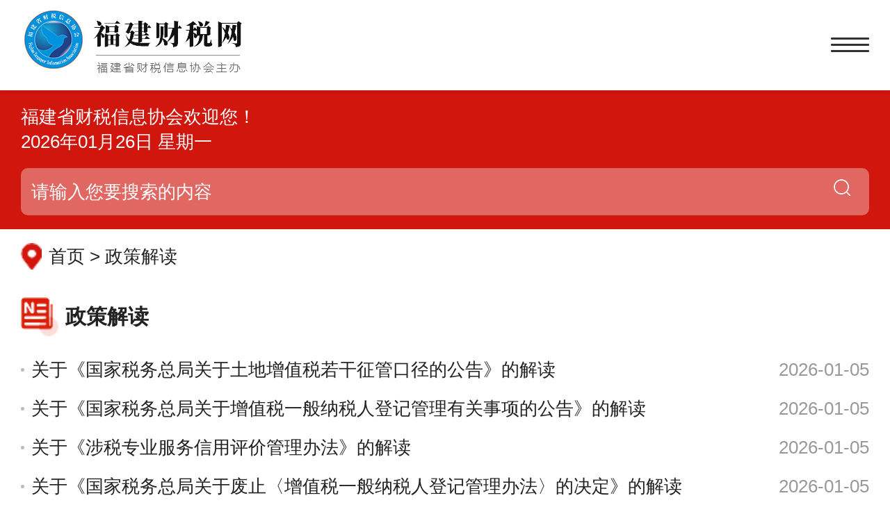

--- FILE ---
content_type: text/html; charset=utf-8
request_url: http://www.fjcsw.com.cn/Index/index/interpret.html
body_size: 4916
content:
<!DOCTYPE html>
<html lang="en">
<head>
    <meta charset="UTF-8">
    <meta name="viewport" content="width=device-width,initial-scale=1.0,user-scalable=0,minimum-scale=1.0,maximum-scale=1.0,user-scalable=no">
    <title>福建财税网-福建省财税信息协会官网</title>
    <link rel="stylesheet" href="/assets/web/jscss/swiper-bundle.min.css"/>
    <link rel="stylesheet" href="/assets/web/jscss/animate.css"/>
    <link rel="stylesheet" href="/assets/web/jscss/index.css"/>
    <link rel="stylesheet" href="/assets/web/jscss/font.css"/>
    <script type="text/javascript" src="/assets/web/jscss/jquery-3.6.0.min.js"></script>
    <script type="text/javascript" src="/assets/web/jscss/wow.js"></script>
    <script type="text/javascript" src="/assets/web/jscss/swiper-bundle.min.js"></script>
    <script type="text/javascript" src="/assets/web/jscss/swiper.animate1.0.3.min.js"></script>
    <script type="text/javascript" src="/assets/web/jscss/w_rem.js"></script>
    <script type="text/javascript" src="/assets/web/jscss/index.js"></script>
</head>
<body>
<div class="dh">
    <div class="dh-a">
        <div class="dh1 i200"><img src="/assets/web/img/a1.jpg"></div>
        <div class="dh2 clear">
            <div class="a1">
                <div class="text"><a href="/Index/index/index.html">首页</a></div>
                <!--                <div class="dh2-img i300"><img src="/assets/web/img/a26.png"></div>-->
                <a href="/Index/index/index.html"></a>
            </div>
            <div class="a1">
                <div class="text"><a href="/Index/index/association.html">协会概况</a></div>
                <!--                <div class="dh2-img i300"><img src="/assets/web/img/a26.png"></div>-->

            </div>
            <div class="a1">
                <div class="text">
                    <a href="">信息公开
                    <div class="dh2-img i300"><img src="/assets/web/img/a26.png"></div></a>
                </div>
                
                <div class="dh2-a">
                    <a href="/Index/index/notice.html">协会通知</a>
                    <a href="/Index/index/trends.html">协会动态</a>

                    <a href="/Index/index/disclosure.html">最新动态</a>
                    <a href="/Index/index/policy.html">财税政策</a>
                    <a href="/Index/index/interpret.html">政策解读</a>
                    <a href="/Index/index/counselling.html">纳税辅导</a>
                    <a href="/Index/index/credit.html">纳税信用</a>
                    <a href="/Index/index/specialcolumn.html">专题专栏</a>
                </div>
            </div>
            <div class="a1">
                <div class="text">
                    <a href="">会员服务
                    <div class="dh2-img i300"><img src="/assets/web/img/a26.png"></div></a>
                </div>
                
                <div class="dh2-a">
                    <a href="/Index/index/joinmember.html">入会申请</a>
                    <a href="/Index/index/train.html">培训报名</a>
                    <a href="/Index/index/qualification.html">会员资格查询</a>
                    <a href="/Index/index/elegantdemeanour.html">会员风采</a>
                </div>
            </div>
            <div class="a1">
                <div class="text">
                    <a href="">公众参与
                    <div class="dh2-img i300"><img src="/assets/web/img/a26.png"></div></a>
                </div>
                
                <div class="dh2-a">
                    <a href="/Index/index/cooperate.html">合作申请</a>
                    <a href="/Index/index/supervise.html">监督投诉</a>
                    <a href="/Index/index/downloads.html">资料下载</a>
                </div>
            </div>
            <div class="a1">
                <div class="text"><a href="/Index/index/department.html">《福建财税》编辑部</a></div>
                <div class="dh2-img i300">
                    <!--                    <img src="/assets/web/img/a26.png">-->
                </div>
                <!--                <div class="dh2-a">-->
                <!--                    <a herf="">最新动态</a>-->
                <!--                    <a herf="">协会通知</a>-->
                <!--                    <a herf="">协会动态</a>-->
                <!--                    <a herf="">财税政策/政策解读</a>-->
                <!--                    <a herf="">纳税辅导/纳税信用</a>-->
                <!--                    <a herf="">专题专栏</a>-->
                <!--                </div>-->
            </div>
            <div class="a1">
                <div class="text"><a href="/Index/index/worklist.html">党建工作</a></div>
                <!--                <div class="dh2-img i300"><img src="/assets/web/img/a26.png"></div>-->
                <!--                <div class="dh2-a">-->
                <!--                    <a herf="">最新动态</a>-->
                <!--                    <a herf="">协会通知</a>-->
                <!--                    <a herf="">协会动态</a>-->
                <!--                    <a herf="">财税政策/政策解读</a>-->
                <!--                    <a herf="">纳税辅导/纳税信用</a>-->
                <!--                    <a herf="">专题专栏</a>-->
                <!--                </div>-->
            </div>
        </div>
    </div>
    <input type="checkbox" id="menu" />
	<label for="menu" class="menu">
		<span></span>
		<span></span>
		<span></span>
	</label>
	<div class="nav02">
		<ul>
			<li><a href="/Index/index/index.html">首页</a></li>
            <li><a href="/Index/index/association.html">协会概况</a></li>
			<li>
			    <h1>信息公开</h1>
			    <div class="nav03">
					<ul>
						<li><a href="/Index/index/notice.html">协会通知</a></li>
                        <li><a href="/Index/index/trends.html">协会动态</a></li>
                        <li><a href="/Index/index/disclosure.html">最新动态</a></li>
                        <li><a href="/Index/index/policy.html">财税政策</a></li>
                        <li><a href="/Index/index/interpret.html">政策解读</a></li>
                        <li><a href="/Index/index/counselling.html">纳税辅导</a></li>
                        <li><a href="/Index/index/credit.html">纳税信用</a></li>
                        <li><a href="/Index/index/specialcolumn.html">专题专栏</a></li>
					</ul>
				</div>
			</li>
			<li>
				<h1>会员服务</h1>
				<div class="nav03">
					<ul>
						<li><a href="/Index/index/joinmember.html">入会申请</a></li>
                        <li><a href="/Index/index/train.html">培训报名</a></li>
                        <li><a href="/Index/index/qualification.html">会员资格查询</a></li>
                        <li><a href="/Index/index/elegantdemeanour.html">会员风采</a></li>
					</ul>
				</div>
			</li>
			<li>
			    <h1>公众参与</h1>
				<div class="nav03">
					<ul>
						<li><a href="/Index/index/cooperate.html">合作申请</a></li>
						<li><a href="/Index/index/supervise.html">监督投诉</a></li>
						<li><a href="/Index/index/downloads.html">资料下载</a></li>

					</ul>
				</div>
			</li>
			<li><a href="/Index/index/department.html">《福建财税》编辑部</a></li>
			<li><a href="/Index/index/worklist.html">党建工作</a></li>
		</ul>
		<div class="cl"></div>
	</div>
</div>
<div class="head">
    <div class="head-a">
        <div class="head-a1">
            <div>福建省财税信息协会欢迎您！</div>
            <div>2026年01月26日 星期一</div>
        </div>
        <form action="/index/index/search.html">
            <div class="head-a2">
                <input type="text" name="name" placeholder="请输入您要搜索的内容">
                <div class="i300">
                    <button style="border: none; padding: 0; margin: 0; background: none; cursor: pointer;">
                        <img src="/assets/web/img/a2.png">
                    </button>
                </div>
            </div>
        </form>
    </div>
</div>
<div class="top">
    <div class="i300"><img src="/assets/web/img/a27.png"></div>
    <div>首页 > 政策解读</div>
</div>
<div class="mes-title">
    <div class="i200"><img src="/assets/web/img/a9.png"></div>
    <div>政策解读</div>
</div>
<div class="mes">
        <div class="mes-a a1">
        <div class="mes-a1"></div>
        <div class="mes-a2 to1">关于《国家税务总局关于土地增值税若干征管口径的公告》的解读</div>
        <div class="mes-a3">2026-01-05</div>
        <a href="/Index/index/newsinfo/id/1229.html"></a>
    </div>
        <div class="mes-a a1">
        <div class="mes-a1"></div>
        <div class="mes-a2 to1">关于《国家税务总局关于增值税一般纳税人登记管理有关事项的公告》的解读</div>
        <div class="mes-a3">2026-01-05</div>
        <a href="/Index/index/newsinfo/id/1228.html"></a>
    </div>
        <div class="mes-a a1">
        <div class="mes-a1"></div>
        <div class="mes-a2 to1">关于《涉税专业服务信用评价管理办法》的解读</div>
        <div class="mes-a3">2026-01-05</div>
        <a href="/Index/index/newsinfo/id/1227.html"></a>
    </div>
        <div class="mes-a a1">
        <div class="mes-a1"></div>
        <div class="mes-a2 to1">关于《国家税务总局关于废止〈增值税一般纳税人登记管理办法〉的决定》的解读</div>
        <div class="mes-a3">2026-01-05</div>
        <a href="/Index/index/newsinfo/id/1226.html"></a>
    </div>
        <div class="mes-a a1">
        <div class="mes-a1"></div>
        <div class="mes-a2 to1">司法部 财政部 税务总局负责人就《中华人民共和国增值税法实施条例》答记者问</div>
        <div class="mes-a3">2026-01-05</div>
        <a href="/Index/index/newsinfo/id/1225.html"></a>
    </div>
    <div class="mes">
        <div class="mes-a a1">
        <div class="mes-a1"></div>
        <div class="mes-a2 to1">关于《国家税务总局 最高人民法院关于企业破产程序中若干税费征管事项的公告》的解读</div>
        <div class="mes-a3">2026-01-05</div>
        <a href="/Index/index/newsinfo/id/1224.html"></a>
    </div>
        <div class="mes-a a1">
        <div class="mes-a1"></div>
        <div class="mes-a2 to1">2026年度全国会计专业技术资格考试有关问题答记者问</div>
        <div class="mes-a3">2025-11-28</div>
        <a href="/Index/index/newsinfo/id/1196.html"></a>
    </div>
        <div class="mes-a a1">
        <div class="mes-a1"></div>
        <div class="mes-a2 to1">关于《国家税务总局关于黄金有关税收征管事项的公告》的解读</div>
        <div class="mes-a3">2025-11-04</div>
        <a href="/Index/index/newsinfo/id/1136.html"></a>
    </div>
        <div class="mes-a a1">
        <div class="mes-a1"></div>
        <div class="mes-a2 to1">财政部会计司有关负责人就印发《关于推广应用电子凭证会计数据标准的通知》答记者问</div>
        <div class="mes-a3">2025-05-20</div>
        <a href="/Index/index/newsinfo/id/1064.html"></a>
    </div>
        <div class="mes-a a1">
        <div class="mes-a1"></div>
        <div class="mes-a2 to1">财政部、中国证监会有关部门负责人  就修订印发《会计师事务所从事证券服务业务备案管理办法》答记者问</div>
        <div class="mes-a3">2025-04-27</div>
        <a href="/Index/index/newsinfo/id/1045.html"></a>
    </div>
    <div class="mes">
        <div class="mes-a a1">
        <div class="mes-a1"></div>
        <div class="mes-a2 to1">财政部会计司发布固定资产准则等实施问答和应用案例</div>
        <div class="mes-a3">2025-04-23</div>
        <a href="/Index/index/newsinfo/id/1030.html"></a>
    </div>
        <div class="mes-a a1">
        <div class="mes-a1"></div>
        <div class="mes-a2 to1">关于《国家税务总局关于推广境外旅客购物离境退税“即买即退”服务措施的公告》的解读</div>
        <div class="mes-a3">2025-04-23</div>
        <a href="/Index/index/newsinfo/id/1024.html"></a>
    </div>
        <div class="mes-a a1">
        <div class="mes-a1"></div>
        <div class="mes-a2 to1">关于《国家税务总局 财政部 商务部 海关总署 国家市场监督管理总局关于应征国内环节税货物出口优化服务 规范管理有关事项的公告》的解读</div>
        <div class="mes-a3">2025-04-02</div>
        <a href="/Index/index/newsinfo/id/985.html"></a>
    </div>
        <div class="mes-a a1">
        <div class="mes-a1"></div>
        <div class="mes-a2 to1">关于《国家税务总局关于发布〈成品油涉税产品检测管理暂行办法〉的公告》的解读</div>
        <div class="mes-a3">2025-04-02</div>
        <a href="/Index/index/newsinfo/id/983.html"></a>
    </div>
        <div class="mes-a a1">
        <div class="mes-a1"></div>
        <div class="mes-a2 to1">2分钟了解：2025年“春雨润苗”专项行动有哪些新变化</div>
        <div class="mes-a3">2025-04-02</div>
        <a href="/Index/index/newsinfo/id/980.html"></a>
    </div>
    </div>
<div class="page">
    <a href="/Index/index/interpret/page/1.html">首页</a>
        <a href="/Index/index/interpret/page/1.html" class='ppp'>1</a>
        <a href="/Index/index/interpret/page/2.html">2</a>
        <a href="/Index/index/interpret/page/3.html">3</a>
        <a href="/Index/index/interpret/page/4.html">4</a>
        <a href="/Index/index/interpret/page/5.html">5</a>
        <a href="/Index/index/interpret/page/2.html">下一页</a>
    <a href="/Index/index/interpret/page/5.html">末页</a>
</div>
<div class="bto">
    <div class="bto-a">
        <div class="bto-a1">
            <select id="select1" onchange="redirectToLink(this)">
                <option>国家相关部委网站</option>
                                <option link="https://www.stats.gov.cn/">国家统计局</option>
                                <option link="https://www.mca.gov.cn/">民政部</option>
                                <option link="https://www.samr.gov.cn/">国家市场监督管理总局</option>
                                <option link="http://www.mohrss.gov.cn/">人力资源和社会保障部</option>
                                <option link="https://www.ndrc.gov.cn/">国家发展和改革委</option>
                                <option link="https://www.chinatax.gov.cn/">国家税务总局</option>
                                <option link="https://www.mof.gov.cn/">财政部</option>
                                <option link="https://www.gov.cn/">中国政府网</option>
                            </select>
        </div>
        <div class="bto-a1">
            <select id="select2" onchange="redirectToLink(this)">
                <option>省级政府机关网站</option>
                                <option link="https://ybj.fujian.gov.cn">福建省医保局</option>
                                <option link="https://cz.xm.gov.cn/">厦门市财政局</option>
                                <option link="http://xiamen.chinatax.gov.cn/">国家税务总局厦门市税务局</option>
                                <option link="https://rst.fujian.gov.cn/">福建省人力资源和社会保障厅</option>
                                <option link="https://scjgj.fujian.gov.cn/">福建省市场监督管理局</option>
                                <option link="https://mzt.fujian.gov.cn/">福建省民政厅</option>
                                <option link="https://gxt.fujian.gov.cn/">福建省工业和信息化厅</option>
                                <option link="https://fgw.fujian.gov.cn/">福建省发展和改革委员会</option>
                                <option link="http://fujian.chinatax.gov.cn/">国家税务总局福建省税务局</option>
                                <option link="https://czt.fujian.gov.cn/">福建省财政厅</option>
                                <option link="https://www.fujian.gov.cn/">省政府网站</option>
                            </select>
        </div>
        <div class="bto-a1">
            <select id="select3" onchange="redirectToLink(this)">
                <option>各地市网站</option>
                            </select>
        </div>
        <div class="bto-a1">
            <select id="select4" onchange="redirectToLink(this)">
                <option>其他网站</option>
                                <option link="https://zwfw.fujian.gov.cn/">福建省网上办事大厅</option>
                                <option link="http://www.ctaxnews.com.cn/">中国税务报</option>
                                <option link="http://www.qstheory.cn/">求是网</option>
                                <option link="https://www.cctv.com/">央视网</option>
                                <option link="http://www.people.com.cn/">人民网</option>
                            </select>
        </div>
    </div>
</div>

<div class="bto-b">
    <div class="bto-c">
        <div>
            <!--                <div class="bto-c1">联系我们   |   站点地图   |   使用帮助   |   关于我们   |   法律声明   |   设为首页   |   收藏本站</div>-->
            <div class="bto-c1"><a href="/Index/index/index.html">首页</a> | <a
                    href="/Index/index/association.html">协会概况</a> | <a
                    href="/Index/index/disclosure.html">信息公开</a> | <a
                    href="/Index/index/joinmember.html">会员服务</a> | <a
                    href="/Index/index/cooperate.html">公众参与</a> | <a
                    href="/Index/index/department.html">《福建财税》编辑部</a> | <a
                    href="/Index/index/worklist.html">党建工作</a></div>
            <div class="bto-c1">主办单位：福建省财税信息协会 维护单位：<a href="https://longcai.com">龙采科技</a> <img
                    src="/assets/web/img/a24.png"> <a href="https://beian.miit.gov.cn">闽CP备14019276号-1</a>
            </div>
            <div class="bto-c1">联系电话：0591-87505250 监督投诉：0591-87562071</div>
            <div class="bto-c1">地址：福建省福州市东水路133号 邮编：350001    邮箱：fjscsxx@163.com</div>
        </div>
        <div class="bto-c2">
            <div class="i300"><img src="/uploads/20231227/50867bb4b45710a706446752dc355688.png"></div>
            <div>微信公众号</div>
        </div>
    </div>
</div>
<div class="bto-d">为确保最佳浏览效果，建议您使用以下浏览器版本：IE浏览器9.0版本及以上； Google Chrome浏览器 63版本及以上；
    360浏览器9.1版本及以上，且IE内核9.0及以上。
</div>
</div>
</body>
</html>
<script>
function redirectToLink(selectElement) {
    var selectedOption = selectElement.options[selectElement.selectedIndex];
    var link = selectedOption.getAttribute('link');
    if (link) {
        window.open(link, '_blank'); // 在新标签页中打开链接
    }
}
</script>
<script>
    var mySwiper = new Swiper('.ind2-swi', {
        autoplay: true,
        speed: 1500,
    })
    var mySwiper2;
    if (window.innerWidth > 1024) {
        mySwiper2 = new Swiper('.ind7-swi', {
            autoplay: {
                //开启自动切换
                delay: 0,//自动切换的时间间隔
                stopOnLastSlide: false,//当切换到最后一个slide时停止自动切换
                disableOnInteraction: false,//用户操作swiper之后，是否停止自动切换效果
            },
            loop: true, // 循环模式选项
            loopPreventsSlide: true,//当swiper 正在过渡时，阻止slide 前进后退的切换操作
            observer: true,
            observeParents: true,
            speed: 5000,
            slidesPerView: 4,
            spaceBetween: 10
        })
    } else {
        mySwiper2 = new Swiper('.ind7-swi', {
            autoplay: true,
            observer: true,
            observeParents: true,
            speed: 2000,
            spaceBetween: 10
        })
    }


    // 鼠标移入停止自动滚动
    $('.ind7-i').mouseenter(function () {
        mySwiper2.autoplay.stop();
    })
    // 鼠标移出开始自动滚动
    $('.ind7-i').mouseleave(function () {
        mySwiper2.autoplay.start();
    })

    document.getElementById("select1").addEventListener("change", function () {
        var selectedOption = this.options[this.selectedIndex];
        var link = selectedOption.getAttribute("data-link");
        if (link) {
            window.location.href = link;
        }
    });

    document.getElementById("select2").addEventListener("change", function () {
        var selectedOption = this.options[this.selectedIndex];
        var link = selectedOption.getAttribute("data-link");
        if (link) {
            window.location.href = link;
        }
    });

    document.getElementById("select3").addEventListener("change", function () {
        var selectedOption = this.options[this.selectedIndex];
        var link = selectedOption.getAttribute("data-link");
        if (link) {
            window.location.href = link;
        }
    });

    document.getElementById("select4").addEventListener("change", function () {
        var selectedOption = this.options[this.selectedIndex];
        var link = selectedOption.getAttribute("data-link");
        if (link) {
            window.location.href = link;
        }
    });
</script>

--- FILE ---
content_type: text/css
request_url: http://www.fjcsw.com.cn/assets/web/jscss/index.css
body_size: 7213
content:

*{padding: 0;margin: 0;box-sizing: border-box;}
body{font:normal normal 0.32rem/1 sans-serif;color: #222;background: #fff;}
textarea,input{font:normal normal 0.28rem/1.5 sans-serif;}
img{display:block;border: none;}
.clear:after {content:"";display: block;clear:both;}
input[type=button], input[type=submit], input[type=file], input[type=reset], button { cursor: pointer; -webkit-appearance: none;}
body,p,ol,ul,h1,h2,h3,h4,h5,h6{margin: 0;padding:0;list-style: none;font:normal normal 0.28rem/1.5 sans-serif;}
button{font:normal normal 0.28rem/1.5 sans-serif;}
a{color:inherit;text-decoration: none;}
.i100{overflow:hidden;}
.i100>img{width: 100%;}
.i200{overflow: hidden;}
.i200>img{height: 100%;}
.i300{overflow: hidden;}
.i300>img{width: 100%;height: 100%;}
a>img{width: 100%;}
.to1{white-space: nowrap;overflow: hidden;text-overflow: ellipsis;}
.a1{position: relative;}
.a1>a{width: 100%;height: 100%;position: absolute;top: 0;left: 0;display: block;}
input{border: 0;display: block;outline: none;background: none;box-sizing: border-box;}
select{border: 0;display: block;outline: none;background: none;box-sizing: border-box;}
button{border: 0;display: block;outline: none;background: none;box-sizing: border-box;}
.to2{overflow: hidden;text-overflow: ellipsis;display: -webkit-box;-webkit-line-clamp: 2;-webkit-box-orient: vertical;white-space: normal;}
.to3{overflow: hidden;text-overflow: ellipsis;display: -webkit-box;-webkit-line-clamp: 3;-webkit-box-orient: vertical;white-space: normal;}
.to4{overflow: hidden;text-overflow: ellipsis;display: -webkit-box;-webkit-line-clamp: 4;-webkit-box-orient: vertical;white-space: normal;}
.to5{overflow: hidden;text-overflow: ellipsis;display: -webkit-box;-webkit-line-clamp: 5;-webkit-box-orient: vertical;white-space: normal;}
.to6{overflow: hidden;text-overflow: ellipsis;display: -webkit-box;-webkit-line-clamp: 6;-webkit-box-orient: vertical;white-space: normal;}
.to7{overflow: hidden;text-overflow: ellipsis;display: -webkit-box;-webkit-line-clamp: 7;-webkit-box-orient: vertical;white-space: normal;}
.to8{overflow: hidden;text-overflow: ellipsis;display: -webkit-box;-webkit-line-clamp: 8;-webkit-box-orient: vertical;white-space: normal;}
.to9{overflow: hidden;text-overflow: ellipsis;display: -webkit-box;-webkit-line-clamp: 9;-webkit-box-orient: vertical;white-space: normal;}
.to10{overflow: hidden;text-overflow: ellipsis;display: -webkit-box;-webkit-line-clamp: 10;-webkit-box-orient: vertical;white-space: normal;}
textarea{border: 0;display: block;outline: none;background: none;box-sizing: border-box;resize: none;}



@media only screen and (min-width: 1340px) {
.dh{
    width: 100%;
    height: 130px;
    background: #fff;
    box-shadow: 0 0 10px rgba(0, 0, 0, 0.1);
    position: fixed;
    top: 0;
    left: 0;
    z-index: 99;
}
.dh-a{
    width: 1300px;
    height: 100%;
    margin: 0 auto;
    
}
.dh1{
    /*height: 95px;*/
    /*position: absolute;*/
    /*left: 0;*/
    /*top: calc(50% - 95px/2);*/
    float: left;
}
.dh2{
    /*position: absolute;*/
    /*right: 0;*/
    /*top: 0;*/
    float: right;
}
.menu,.nav02,#menu{
	display: none;
}
.dh2 .a1{
    float: left;
    margin-right: 30px;
    position: static !important;
}
.dh2>.a1 a{
    display: block;
    height: 100%;
    position: relative;
}
.dh2 .text{font-size: 24px;line-height: 130px;font-weight: bold;transition: 0.5s;}
.dh2>.a1 .dh2-img{
    width: 30px;
    height: 13px;
    position: absolute;
    left: calc(50% - 30px/2);
    bottom: 0;
    opacity: 0;
    
}
.dh2 .a1:nth-child(4) .dh2-a{
    padding-left: 10%;
}
.dh2 .a1:nth-child(5) .dh2-a{
    padding-left: 25%;
}
.dh2-a{
    width: 100%;
    text-align: center;
    position: absolute;
    left:0;
    top: 130px;
    height: 80px;
    display: none;
    background: #d1160e;
    z-index: 99;
}
.dh2-a a{
    font-size: 18px;
    color: #fff;
    line-height: 80px !important;
    font-weight: bold;
    padding: 0 15px;
    display: inline-block !important;
    
}
.dh2>.a1:hover .dh2-img{opacity: 1;}
.dh2>.a1:hover .text{color: #d1160e;transition: 0.5s;} 
.dh2>.a1:hover .dh2-a{
    display: block;
}
.dh2>.a1:last-child{margin-right: 0;}

.head{
    width: 100%;
    height: 80px;
    background: #d1160e;
    margin-top: 130px;
}
.head-a{width: 1300px;height: 100%;margin: 0 auto;display: flex;align-items: center;justify-content: space-between;}
.head-a1{font-size: 17px;line-height: 28px;color: #fff;}
.head-a2{width: 590px;height: 50px;background: rgba(255, 255, 255, 0.35);border-radius: 10px;position: relative;}
.head-a2>input{width: 100%;height: 100%;font-size: 16px;padding-left: 15px;color: #fff;}
.head-a2>input::placeholder{color: #fff;}
.head-a2>div{width: 24px;height: 24px;position: absolute;right: 14px;top: calc(50% - 24px/2);}

.ind1{width: 1300px;margin: 0 auto;margin-top: 30px;}
.ind2{width: 1300px;margin: 0 auto;margin-top: 45px;}
.ind2-tt{
    width: 100%;
    height: 80px;
}
.ind2-tt .swiper-slide{
    height: 80px;
}
.ind2-t1{font-size: 32px;line-height: 32px;font-weight: bold;text-align: center;}
.ind2-t2{font-size: 17px;line-height: 17px;color: #666666;margin-top: 18px;text-align: center;}
.ind2-a{width: 100%;margin-top: 35px;}
.ind2-b{width: 720px;float: left;height: 440px;}
.ind2-b>.swiper{width: 100%;height: 100%;}
.ind2-b1{width: 100%;height: 100%;position: relative;}
.ind2-b2{width: 100%;height: 115px;position: absolute;left: 0;bottom: 0;background: linear-gradient(to bottom,rgba(0,0,0,0),rgba(0,0,0,0.85));padding: 75px 170px 0 20px;font-size: 18px;line-height: 18px;color: #fff;}
.ind2-c{width: 550px;float: right;}
.ind2-c1{display: flex;align-items: center;justify-content: space-between;}
.ind2-c1>div:nth-child(1){width: 140px;height: 56px;border-radius: 5px;text-align: center;font-weight: bold;background: #d1160e;color: #fff;font-size: 22px;line-height: 56px;}
.ind2-c1>div:nth-child(2){width: 28px;height: 28px;}
.ind2-c3{width: 100%;padding-left: 15px;position: relative;display: flex;justify-content: space-between;margin-top: 25px;}
.ind2-c3>div:nth-child(1){width: 4px;height: 4px;border-radius: 50%;background: #bbbbbb;position: absolute;left: 0;top: calc(50% - 4px/2);transition: 0.5s;}
.ind2-c3>div:nth-child(2){width: calc(100% - 50px);font-size: 16px;line-height: 16px;transition: 0.5s;}
.ind2-c3>div:nth-child(3){font-size: 16px;line-height: 16px;color: #999999;}
.ind2-c3:hover >div:nth-child(1){background: #d1160e;transition: 0.5s;}
.ind2-c3:hover >div:nth-child(2){color: #d1160e;transition: 0.5s;}
.ind2-c2ll{
    position: relative;
}

.ind3{width: 1300px;margin: 0 auto;margin-top: 35px;display: flex;justify-content: space-between;}
.ind3-a{width: calc((100% - 20px*2)/3);height: 140px;}
.ind4-all{width: 100%;background: #fafafa;padding: 40px 0;margin-top: 35px;}
.ind4{width: 1300px;margin: 0 auto;}
.ind4-a{width: calc(50% - 20px);background: #fff;box-shadow: 0 0 30px rgba(228, 228, 228, 0.35);float: left;padding: 0 25px 35px;}
.ind4>.ind4-a:nth-child(2){float: right;}
.ind4-b{width: 100%;padding: 20px 0;position: relative;display: flex;align-items: center;}
.ind4-b1{height: 34px;margin-right: 10px;}
.ind4-b2{font-size: 22px;line-height: 22px;font-weight: bold;}
.ind4-b2t{color: #666666;font-size: 22px;white-space: pre-wrap;font-weight: normal;}
.ind4-b2>span{color: #666666;font-size: 22px;white-space: pre-wrap;font-weight: normal;}
.ind4-b21{cursor:pointer;}
.ind4-b21.on{font-weight:bold;color:#333;}
.ind4-b3{width: 28px;height: 28px;position: absolute;right: 0;top: calc(50% - 28px/2);}
.ind4-b3-02{width: 28px;height: 28px;position: absolute;right: 0;top: -73px;}
.ind4-b4{width: 100%;height: 4px;background: #d1160e;position: absolute;left: 0;bottom: 4px;}
.ind4-b5{width: 100%;height: 4px;background: #fddedc;position: absolute;left: 0;bottom: 0;}

.ind5{width: 1300px;margin: 0 auto;margin-top: 40px;display: flex;justify-content: space-between;}
.ind5-a{width: 245px;height: 90px;background: url(../img/a15.png) no-repeat 100% 100%;display: flex;justify-content: center;align-items: center;}
.ind5-a1{margin-right: 22px;}
.ind5-a2>div:nth-child(1){font-size: 22px;line-height: 22px;font-weight: bold;}
.ind5-a2>div:nth-child(2){font-size: 14px;line-height: 14px;color: #666666;margin-top: 10px;}

.ind6{margin-top: 50px;}
.ind7{width: 1300px;margin: 0 auto;margin-top: 40px;}
.ind7-swi{width: 100%;height: 115px;margin-top: 30px;}
.ind7-swi .swiper-wrapper {  
  /* 这里是改变其动画效果为匀速形式，不加此样式的话会造成滚动卡顿，看起来效果不平滑 */
  /* 样式做了各种浏览器的兼容 */
  transition-timing-function:linear !important;
  -webkit-transition-timing-function: linear !important;   
  -moz-transition-timing-function: linear !important;
  -ms-transition-timing-function: linear !important;
  -o-transition-timing-function: linear !important;
  transition-timing-function: linear !important;
}
.ind7-i{
    height: 115px;
}
.ind7-i img{
    width: 100%;
    height: 100%;
}
.bto{width: 100%;margin-top: 45px;background: #f8f8f8;}
.bto-a{width: 1300px;padding: 15px 0;margin: 0 auto;display: flex;justify-content: space-between;}
.bto-a1{width: calc((100% - 20px*3)/4);height: 44px;border: 1px solid #e5e5e5;}
.bto-a1>select{width: 100%;height: 100%;background: #fff;font-size: 16px;padding-left: 15px;appearance:none;-moz-appearance:none;-webkit-appearance:none;background: url('../img/a23.png') calc(100% - 20px) center no-repeat #fff;}
.bto-b{width: 100%;border-top: 1px solid #e5e5e5;border-bottom: 1px solid #e5e5e5;padding: 30px 0;}
.bto-c{width: 1300px;margin: 0 auto;display: flex;justify-content: space-between;align-items: center;}
.bto-c1{font-size: 14px;line-height: 34px;white-space: pre-wrap;}
.bto-c1 img{display: inline;}
.bto-c2>div:nth-child(1){width: 100px;height: 100px;}
.bto-c2>div:nth-child(2){font-size: 14px;line-height: 14px;margin-top: 15px;text-align: center;}
.bto-d{width: 100%;text-align: center;font-size: 14px;padding: 30px 0;}
.top{width: 1300px;margin: 0 auto;margin-top: 20px;display: flex;align-items: center;}
.top>div:nth-child(1){width: 15px;height: 19px;margin-right: 10px;}
.top>div:nth-child(2){font-size: 16px;line-height: 16px;}

.content{width: 1300px;margin: 0 auto;}
.news{width: 100%;padding: 35px 0;border-bottom: 1px solid #ededed;display: flex;align-items: center;}
.news-a{width: 380px;height: 240px;border-radius: 5px;float: left;margin-right: 30px;}
.news-a>img{width: 100%;transition: 0.5s;}
.news-b{width: calc(100% - 380px - 30px);float: left;}
.news-b1{font-size: 20px;line-height: 20px;color: #454545;font-weight: bold;transition: 0.5s;}
.news-b2{font-size: 16px;line-height: 16px;color: #b5b5b5;margin-top: 25px;}
.news-b3{font-size: 16px;line-height: 32px;color: #7f7f7f;margin-top: 20px;}
.news-b4{width: 140px;height: 50px;border-radius: 50px;border: 1px solid #b7b7b7;display: flex;align-items: center;justify-content: center;margin-top: 30px;}
.news-b4>div:nth-child(1){font-size: 16px;line-height: 16px;color: #454545;transition: 0.5s;}
.news-b4>div:nth-child(2){width: 18px;height: 11px;margin-left: 12px;background: url(../img/a29.png) no-repeat;transition: 0.5s;}
.news:hover .news-a>img{transform:scale(1.08);transition: 0.5s;}
.news:hover .news-b1{color: #d1160e;transition: 0.5s;}
.news:hover .news-b4{background: #d1160e;border: 1px solid #d1160e;transition: 0.5s;}
.news:hover .news-b4>div:nth-child(1){color: #fff;transition: 0.5s;}
.news:hover .news-b4>div:nth-child(2){background: url(../img/a30.png) no-repeat;transition: 0.5s;}
.content .news:last-child{border-bottom: none;}
.page{display: flex;justify-content: center;margin-top: 75px;}
.page a{padding: 0 18px;line-height: 42px;}

.mes-title{width: 1300px;margin: 0 auto;margin-top: 40px;display: flex;align-items: center;}
.mes-title>div:nth-child(1){height: 34px;}
.mes-title>div:nth-child(2){font-size: 22px;line-height: 22px;font-weight: bold;margin-left: 10px;}
.mes{width: 1300px;margin: 0 auto;padding: 35px 0;border-bottom: 1px dashed #dcdcdc;}
.mes-a{width: 100%;padding-left: 15px;margin-bottom: 30px;display: flex;justify-content: space-between;position: relative;}
.mes>.mes-a:last-child{margin-bottom: 0;}
.mes-b{padding: 0 120px 0 15px;}
.mes-a1{width: 5px;height: 5px;border-radius: 50%;background: #bbbbbb;position: absolute;left: 0;top: calc(50% - 5px/2);transition: 0.5s;}
.mes-a2{width: calc(100% - 100px);font-size: 16px;line-height: 16px;transition: 0.5s;}
.mes-a3{font-size: 16px;line-height: 16px;color: #999999;}
.mes-a:hover .mes-a1{background: #d1160e;transition: 0.5s;}
.mes-a:hover .mes-a2{color: #d1160e;transition: 0.5s;}
.mes-a4{display: flex;align-items: center;position: absolute;right: 0;top: calc(50% - 20px/2);}
.mes-a4>div:nth-child(1){font-size: 16px;line-height: 16px;color: #d1160e;}
.mes-a4>div:nth-child(2){width: 20px;height: 20px;margin-left: 12px;}

.max{width: 100%;background: #fafafa;margin-top: 20px;padding-bottom: 75px;}
.title{font-size: 26px;line-height: 26px;font-weight: bold;text-align: center;padding: 50px 0;}
.aly1{width: calc(50% - 15px);float: left;margin-right: 30px;margin-bottom: 20px;}
.content .aly1:nth-child(even){
    margin-right: 0;
}
.content .aly1:nth-child(9){
    width: 100%;
    margin-right: 0;
}
.aly1-a{width: 120px;float: left;font-size: 18px;line-height: 60px;position: relative;padding-left: 20px;}
.aly1-a>span{position: absolute;left: 0;top: 0;color: #d1160e;}
.aly1-b{width: calc(100% - 120px);height: 60px;border: 1px solid #ebebeb;background: #fff;border-radius: 5px;float: left;}
.aly1-b > input,.aly1-b > select{width: 100%;height: 100%;font-size: 18px;padding-left: 20px;}
.aly1-b > select{appearance:none;-moz-appearance:none;-webkit-appearance:none;background: url('../img/a38.png') calc(100% - 20px) center no-repeat #fff;}
.aly1-b > textarea{width: 100%;height: 100%;font-size: 18px;line-height: 40px;padding: 10px 20px;}
.aly1-c{width: calc(100% - 120px);height: 60px;display: flex;}
.aly1-c1{width: 88px;height: 44px;margin-right: 30px;display: flex;align-items: center;justify-content: center;position: relative;}
.aly1-c1>div:nth-child(1){width: 18px;height: 18px;margin-right: 5px;position: relative;}
.aly1-c1>div:nth-child(1)>img:nth-child(2){display: none;}
.aly1-c1>div:nth-child(2){font-size: 18px;line-height: 18px;}
.aly1-c1.on{background: #d1160e;}
.aly1-c1.on>div:nth-child(2){color: #fff;}
.aly1-c1.on>div:nth-child(1)>img:nth-child(1){display: none;}
.aly1-c1.on>div:nth-child(1)>img:nth-child(2){display: block;}
.aly1-c1>input{width: 100%;height: 100%;position: absolute;left: 0;top: 0;opacity: 0;}

.aly2{width: 100%;margin-bottom: 20px;}
.aly2 .aly1-b{height: 220px;}
.aly02{
    display: inline-block;
}
.aly3{width: 180px;height: 60px;float: left;margin-left: 30px;}
.btn{width: 1300px;margin: 0 auto;margin-top: 35px;display: flex;justify-content: center;}
.btn1{width:170px;height: 54px;border-radius: 50px;background: #d1160e;font-size: 18px;color: #fff;text-align: center;line-height: 54px;margin-right: 30px;}
.btn>.btn1:last-child{margin-right: 0;}
.btn2{background: #cbcbcb;}
.aly4{width: 100%;margin-right: 0;float: left;}

.vip{width: 100%;padding: 45px 180px 45px 0;border-top: 1px solid #ededed;position: relative;}
.vip1{font-size: 22px;line-height: 22px;font-weight: bold;}
.vip2{font-size: 16px;line-height: 34px;color: #7f7f7f;margin-top: 20px;}
.vip3{width: 140px;height: 48px;border-radius: 50px;background: #d1160e;display: flex;align-items: center;justify-content: center;position: absolute;right: 0;top: calc(50% - 48px/2);}
.vip3>div:nth-child(1){font-size: 16px;line-height: 16px;color: #fff;}
.vip3>div:nth-child(2){width: 18px;height: 11px;margin-left: 10px;}

.zx{width: calc((100% - 25px*2)/3);background: #fff;box-shadow: 0 0 30px rgba(228, 228, 228, 0.35);float: left;margin-right: 25px;padding-bottom: 15px;margin-top: 30px;}
.content >.zx:nth-child(3n){margin-right: 0;}
.zx1{width: 100%;height: 265px;}
.zx1>img{width: 100%;transition: 0.5s;}
.zx2{font-size: 18px;line-height: 18px;font-weight: bold;padding: 0 20px;margin-top: 20px;transition: 0.5s;}
.zx3{font-size: 18px;line-height: 18px;color: #999999;margin-top: 15px;padding: 0 20px;}
.zx4{font-size: 16px;line-height: 28px;color: #666666;height: 56px;margin-top: 12px;padding: 0 20px;}
.zx:hover .zx1>img{transform: scale(1.08);transition: 0.5s;}
.zx:hover .zx2{color: #d1160e;transition: 0.5s;}

.xq1{width: 100%;background: #f4f4f4;}
.xq1-a{width: 1300px;margin: 0 auto;padding: 70px 0;}
.xq1-a1{font-size: 40px;line-height: 40px;font-weight: bold;}
.xq1-a2{margin-top: 40px;display: flex;}
.xq1-a3{display: flex;align-items: center;margin-right: 60px;}
.xq1-a31{width: 26px;margin-right: 12px;}
.xq1-a32{font-size: 18px;line-height: 18px;color: #666666;}
.xq2{width: 100%;background: #fff;}
.xq2-a{width: 1300px;margin: 0 auto;padding: 35px 0;font-size: 16px;line-height: 32px;}
.xq2-a img{
    max-width: 100%;
    display: inline-block;
}
.xq3{width: 1300px;margin: 0 auto;border-top: 1px dashed #dadada;padding: 40px 0;display: flex;justify-content: space-between;}
.xq31{font-size: 16px;line-height: 16px;color: #5a5a5a;max-width: 50%;}
.xq31>span{color: #d1160e;}


}

@media only screen and (max-width: 1339px) {
  .dh{
    width: 100%;
    height: 1.3rem;
    background: #fff;
    box-shadow: 0 0 10px rgba(0, 0, 0, 0.1);
    position: fixed;
    top: 0;
    left: 0;
    z-index: 99;
}
  .dh-a{width: 100%;padding: 0 0.3rem;}
  .dh1{height: 0.95rem;margin-top:.1rem}
  .dh2{display:none}
  .menu {
	  position: absolute;
	  top: 0.6rem;
	  right: 0.3rem;
	  display: flex;
	  align-items: center;
	  justify-content: center;
	  flex-direction: column;
	  width: 0.55rem;
	  height: 0.6rem;
	  transition: transform 250ms ease;
	  cursor: pointer;
	  z-index: 200;
		display: block;
	}
	.menu span {
	  position: relative;
	  display: block;
	  width: 100%;
	  height: 3px;
	  background: #333;
	  border-radius: 10px;
	  transition: transform 250ms ease;
	  z-index: 200;
	}
  .menu span:nth-of-type(1) {
    transform: translateY(-6px);
  }
  .menu span:nth-of-type(3) {
    transform: translateY(6px);
  }
  #menu {
    display: none;
  }
  #menu:checked ~ .menu {
    background-color: transparent;
    transition: transform 250ms ease;
  }
  #menu:checked ~ .menu span {
    background-color: #fff;
    transition: transform 250ms ease;
  }
  #menu:checked ~ .menu span:nth-of-type(1) {
    transform: translateY(1px) rotate(45deg);
    width: 100% !important;
  }
  #menu:checked ~ .menu span:nth-of-type(2) {
    display: none;
  }
  #menu:checked ~ .menu span:nth-of-type(3) {
    transform: translateY(-3px) rotate(-45deg);
    width: 100% !important;
  }
  #menu:checked ~ .nav02 {
    display: block;
    transition: 500ms ease;
  }
	.nav02 {
    position: fixed;
    top: 0;
    right: 0;
    width: 100%;
    height: 100%;
    padding: 6% 0;
    box-sizing: border-box;
    overflow-y: scroll;
    background: #333;
    box-shadow: 0 0 20px rgba(0, 0, 0, 0.5);
    transition: 500ms ease;
    z-index: 99;
    display: none;
  }
	.nav02 li {
    position: relative;
    display: block;
    border-bottom: 1px dashed rgba(255, 255, 255, 0.38);
    font-size: 0.28rem;
    line-height: 0.9rem;
    text-indent: 5%;
    color: #fff;
  }
  .nav02 li a {
    position: relative;
    display: block;
    margin: 0;
    text-decoration: none;
    text-transform: uppercase;
  }
  .nav02 li a:before {
    position: absolute;
    content: '';
    top: 0;
    left: 0;
    width: 0;
    height: 100%;
    transition: width 250ms ease;
    z-index: -1;
  }
  .nav02 li h1{
    font-size: 0.28rem;
    line-height: 0.8rem;
    font-weight: normal;
    background: url(../img/arrow.png) no-repeat 95% center;
    background-size: 0.2rem;
  }
  .nav02 li.current h1 {
    background: url(../img/arrow_s.png) no-repeat 95% center;
    background-size: 0.2rem;
  }
  .nav03 {
    width: 100%;
    margin: 0 0 0.3rem 0;
    display: none;
  }
  .nav03 li {
    border: none;
    font-weight: normal !important;
    line-height: 0.7rem;
    font-size: 0.26rem;
    text-indent: 5%;
    color: rgba(255, 255, 255, 0.7);
  }
  
  .head{
    width: 100%;
    height: auto;
    background: #d1160e;
    margin-top: 1.3rem;
}
  .head-a{width: 100%;padding: 0.2rem 0.3rem;}
  .head-a1{font-size: 0.26rem;line-height: 0.36rem;color: #fff;}
  .head-a2{width: 100%;height: 0.68rem;background: rgba(255, 255, 255, 0.35);margin-top: 0.2rem;border-radius: .1rem;position: relative;}
  .head-a2>input{width: 100%;height: 100%;font-size: 0.26rem;padding-left: 0.15rem;color: #fff;}
  .head-a2>input::placeholder{color: #fff;}
  .head-a2>div{width: 0.36rem;height: 0.36rem;position: absolute;right: 0.15rem;top: calc(50% - 0.36rem/2);}
  
  .ind1{width: calc(100% - 0.3rem*2);margin: 0 auto;margin-top: 0.3rem;}
  .ind2-tt{
        width: 100%;
        height: 1.1rem;
    }
  .ind2-tt .swiper-slide{
        height: 1.1rem;
  }
  .ind2-c2ll{
    position: relative;
  }
  .ind2{width: calc(100% - 0.3rem*2);margin: 0 auto;margin-top: 0.45rem;}
  .ind2-t1{font-size: 0.32rem;line-height: 0.5rem;font-weight: bold;text-align: center;}
  .ind2-t2{font-size: 0.26rem;line-height: 0.26rem;color: #666666;margin-top: .18rem;text-align: center;}
  .ind2-a{width: 100%;margin-top: 0.35rem;}
  .ind2-b{width: 100%;height: 4.4rem;}
  .ind2-b>.swiper{width: 100%;height: 100%;}
  .ind2-b1{width: 100%;height: 100%;position: relative;}
  .ind2-b2{width: 100%;height: 1.15rem;position: absolute;left: 0;bottom: 0;background: linear-gradient(to bottom,rgba(0,0,0,0),rgba(0,0,0,0.85));padding: 0.75rem 1.5rem 0 0.2rem;font-size: 0.26rem;line-height: 0.26rem;color: #fff;}
  .ind2-c{width: 100%;margin-top: 0.3rem;}
  .ind2-c1{display: flex;align-items: center;justify-content: space-between;}
  .ind2-c1>div:nth-child(1){width: 1.4rem;height: 0.56rem;border-radius: 0.05rem;text-align: center;font-weight: bold;background: #d1160e;color: #fff;font-size: 0.28rem;line-height: 0.56rem;}
  .ind2-c1>div:nth-child(2){width: 0.46rem;height:0.46rem;}
  .ind2-c3{width: 100%;padding-left: 0.15rem;position: relative;display: flex;justify-content: space-between;margin-top: 0.25rem;}
  .ind2-c3>div:nth-child(1){width: 0.05rem;height: 0.05rem;border-radius: 50%;background: #bbbbbb;position: absolute;left: 0;top: calc(50% - 0.05rem/2);transition: 0.5s;}
  .ind2-c3>div:nth-child(2){width: calc(100% - 1rem);font-size: 0.26rem;line-height: 0.26rem;transition: 0.5s;}
  .ind2-c3>div:nth-child(3){font-size: 0.26rem;line-height: 0.26rem;color: #999999;}
  .ind3{width: calc(100% - 0.3rem*2);margin: 0 auto;margin-top: 0.35rem;display: flex;justify-content: space-between;}
  .ind3-a{width: calc((100% - 0.2rem*2)/3);height: auto;}
  .ind4-all{width: 100%;background: #fafafa;padding: 0.4rem 0;margin-top: 0.35rem;}
  .ind4{width: calc(100% - 0.3rem*2);margin: 0 auto;}
  .ind4-a{width: 100%;background: #fff;box-shadow: 0 0 30px rgba(228, 228, 228, 0.35);padding: 0 0.25rem 0.35rem;}
  .ind4>.ind4-a:nth-child(2){margin-top: 0.3rem;}
  .ind4-b{width: 100%;padding: 0.2rem 0;position: relative;display: flex;align-items: center;}
  .ind4-b1{height: 0.56rem;margin-right: 0.1rem;}
  .ind4-b2{font-size: 0.3rem;line-height: 0.56rem;font-weight: bold;}
  .ind4-b2>span{color: #666666;font-size: 0.3rem;white-space: pre-wrap;font-weight: normal;}
  .ind4-b2t{color: #666666;font-size: 22px;white-space: pre-wrap;font-weight: normal;}
  .ind4-b21.on{font-weight:bold;color:#333;}
  .ind4-b3{width: 0.46rem;height:0.46rem;position: absolute;right: 0;top: calc(50% - 0.46rem/2);}
  .ind4-b3-02{width: 0.46rem;height: 0.46rem;position: absolute;right: 0;top: -1rem;}
  .ind4-b4{width: 100%;height: 0.04rem;background: #d1160e;position: absolute;left: 0;bottom: 0.04rem;}
  .ind4-b5{width: 100%;height: 0.04rem;background: #fddedc;position: absolute;left: 0;bottom: 0;}
  
  .ind5{width: calc(100% - 0.3rem*2);margin: 0 auto;margin-top: 0.4rem;display: -webkit-box;overflow: hidden;overflow-x: auto;}
  .ind5-a{width: 3rem;height: 1.1rem;margin-right: 0.3rem;background: url(../img/a15.png) no-repeat 100% 100%;display: flex;justify-content: center;align-items: center;}
  .ind5-a1{margin-right: 0.22rem;}
  .ind5-a1>img{height: 0.55rem;}
  .ind5-a2>div:nth-child(1){font-size: 0.3rem;line-height: 0.3rem;font-weight: bold;}
  .ind5-a2>div:nth-child(2){font-size: 0.22rem;line-height: 0.22rem;color: #666666;margin-top: 0.1rem;}
  
  .ind6{margin-top: 0.5rem;}
  .ind7{width: calc(100% - 0.3rem*2);margin: 0 auto;margin-top: 0.4rem;}
  .ind7-swi{width: 100%;height: 2.3rem;margin-top: .3rem;}
  .ind7-i{width: 100%;height: 100%;}

  .bto{width: 100%;margin-top: 0.45rem;background: #f8f8f8;}
  .bto-a{width: calc(100% - 0.3rem*2);padding: 15px 0;margin: 0 auto;display: flex;justify-content: space-between;display: none;}
  .bto-a1{width: calc((100% - 20px*3)/4);height: 44px;border: 1px solid #e5e5e5;}
  .bto-a1>select{width: 100%;height: 100%;background: #fff;font-size: 16px;padding-left: 15px;appearance:none;-moz-appearance:none;-webkit-appearance:none;background: url('../img/a23.png') calc(100% - 20px) center no-repeat #fff;}
  .bto-b{width: 100%;border-top: 1px solid #e5e5e5;border-bottom: 1px solid #e5e5e5;padding: 0.3rem;}
  .bto-c{width: calc(100% - 0.3rem*2);margin: 0 auto;}
  .bto-c1{font-size: 0.24rem;line-height: 0.4rem;white-space: pre-wrap;text-align: center;}
  .bto-c1 img{display: inline;}
  .bto-c2>div:nth-child(1){width: 1.5rem;height: 1,5rem;margin: 0 auto;}
  .bto-c2>div:nth-child(2){font-size: 0.26rem;line-height: 0.26rem;margin-top: 0.15rem;text-align: center;}
  .bto-d{width: 100%;text-align: center;font-size: 0.26rem;padding: 0.3rem;}
  .top{width: calc(100% - 0.3rem*2);margin: 0 auto;margin-top: 0.2rem;display: flex;align-items: center;}
  .top>div:nth-child(1){width: 0.3rem;height: 0.38rem;margin-right: 0.1rem;}
  .top>div:nth-child(2){font-size: 0.26rem;line-height: 0.26rem;}
  
  .content{width: calc(100% - 0.3rem*2);margin: 0 auto;}
  .news{width: 100%;padding: 0.35rem 0;border-bottom: 1px solid #ededed;display: flex;align-items: center;}
  .news-a{width: 3.8rem;height: 2.4rem;border-radius: 0.05rem;float: left;margin-right: 0.3rem;}
  .news-a>img{width: 100%;transition: 0.5s;}
  .news-b{width: calc(100% - 3.8rem - 0.3rem);float: left;}
  .news-b1{font-size: 0.3rem;line-height: 0.3rem;color: #454545;font-weight: bold;transition: 0.5s;}
  .news-b2{font-size: 0.26rem;line-height: 0.26rem;color: #b5b5b5;margin-top: 0.2rem;}
  .news-b3{font-size: 0.24rem;line-height: 0.4rem;color: #7f7f7f;margin-top: 0.2rem;}
  .news-b4{width: 1.8rem;height: 0.5rem;border-radius: 0.5rem;border: 0.01rem solid #b7b7b7;display: flex;align-items: center;justify-content: center;margin-top: 0.2rem;}
  .news-b4>div:nth-child(1){font-size: 0.24rem;line-height: 0.24rem;color: #454545;transition: 0.5s;}
  .news-b4>div:nth-child(2){width: 0.23rem;height: 0.14rem;margin-left: 0.12rem;background: url(../img/a29.png) no-repeat;background-size: 100% 100%;transition: 0.5s;}
  .content .news:last-child{border-bottom: none;}
  .page{display: flex;justify-content: center;margin-top: 0.75rem;}
  .page a{padding: 0 0.18rem;line-height: 0.42rem;}
  
  .mes-title{width: calc(100% - 0.3rem*2);margin: 0 auto;margin-top: 0.4rem;display: flex;align-items: center;}
  .mes-title>div:nth-child(1){height: 0.56rem;}
  .mes-title>div:nth-child(2){font-size: 0.3rem;line-height: 0.3rem;font-weight: bold;margin-left: 0.1rem;}
  .mes{width: calc(100% - 0.3rem*2);margin: 0 auto;padding: 0.35rem 0;border-bottom: 0.01rem dashed #dcdcdc;}
  .mes-a{width: 100%;padding-left: 0.15rem;margin-bottom: 0.3rem;display: flex;justify-content: space-between;position: relative;}
  .mes>.mes-a:last-child{margin-bottom: 0;}
  .mes-b{padding: 0 1.2rem 0 0.15rem;}
  .mes-a1{width: 0.05rem;height: 0.05rem;border-radius: 50%;background: #bbbbbb;position: absolute;left: 0;top: calc(50% - 0.05rem/2);transition: 0.5s;}
  .mes-a2{width: calc(100% - 1.5rem);font-size: 0.26rem;line-height: 0.26rem;transition: 0.5s;}
  .mes-a3{font-size: 0.26rem;line-height: 0.26rem;color: #999999;}
  .mes-a4{display: flex;align-items: center;position: absolute;right: 0;top: calc(50% - 0.26rem/2);}
  .mes-a4>div:nth-child(1){font-size: 0.26rem;line-height: 0.26rem;color: #d1160e;}
  .mes-a4>div:nth-child(2){width: 0.26rem;height: 0.26rem;margin-left: 0.12rem;}
  
  .max{width: 100%;background: #fafafa;margin-top: 0.2rem;padding-bottom: 0.75rem;}
  .title{font-size: 0.34rem;line-height: 0.34rem;font-weight: bold;text-align: center;padding: 0.5rem 0;}
  .aly1{width:100%;float: left;margin-bottom: 0.2rem;}
  .aly1-a{width: 1.8rem;float: left;font-size: 0.26rem;line-height: 0.8rem;position: relative;padding-left: 0.2rem;}
  .aly1-a>span{position: absolute;left: 0;top: 0;color: #d1160e;}
  .aly1-b{width: calc(100% - 1.8rem);height: 0.8rem;border: 0.01rem solid #ebebeb;background: #fff;border-radius: 0.05rem;float: left;}
  .aly1-b > input,.aly1-b > select{width: 100%;height: 100%;font-size: 0.26rem;padding-left: 0.2rem;}
  .aly1-b > select{appearance:none;-moz-appearance:none;-webkit-appearance:none;background: url('../img/a38.png') calc(100% - 0.2rem) center no-repeat #fff;}
  .aly1-b > textarea{width: 100%;height: 100%;font-size: 0.26rem;line-height: 0.4rem;padding: 0.1rem 0.2rem;}
  .aly1-c{width: calc(100% - 1.8rem);height: 0.8rem;display: flex;}
  .aly1-c1{width: 1.2rem;height: 0.68rem;margin-right: 0.3rem;display: flex;align-items: center;justify-content: center;position: relative;}
  .aly1-c1>div:nth-child(1){width: 0.25rem;height: 0.25rem;margin-right: 0.05rem;position: relative;}
  .aly1-c1>div:nth-child(1)>img:nth-child(2){display: none;}
  .aly1-c1>div:nth-child(2){font-size: 0.26rem;line-height: 0.26rem;}
  .aly1-c1.on{background: #d1160e;}
  .aly1-c1.on>div:nth-child(2){color: #fff;}
  .aly1-c1.on>div:nth-child(1)>img:nth-child(1){display: none;}
  .aly1-c1.on>div:nth-child(1)>img:nth-child(2){display: block;}
  .aly1-c1>input{width: 100%;height: 100%;position: absolute;left: 0;top: 0;opacity: 0;}
  
  .aly2{width: 100%;margin-bottom: 0.2rem;}
  .aly2 .aly1-b{height: 2.2rem;}
  .aly3{width: 2.2rem;height: 0.8rem;float: left;margin-left: 1.8rem;}
  .btn{width: calc(100% - 0.3rem*2);margin: 0 auto;margin-top: 0.35rem;display: flex;justify-content: center;}
  .btn1{width:1.7rem;height: 0.64rem;border-radius: 0.5rem;background: #d1160e;font-size: 0.26rem;color: #fff;text-align: center;line-height: 0.64rem;margin-right: 0.3rem;}
  .btn>.btn1:last-child{margin-right: 0;}
  .btn2{background: #cbcbcb;}
  .aly4{width: 100%;margin-right: 0;float: left;}
  
  .vip{width: 100%;padding: 0.45rem 1.8rem 0.45rem 0;border-top: 1px solid #ededed;position: relative;}
  .vip1{font-size: 0.3rem;line-height: 0.3rem;font-weight: bold;}
  .vip2{font-size: 0.26rem;line-height: 0.42rem;color: #7f7f7f;margin-top: 0.2rem;}
  .vip3{width: 1.6rem;height: 0.56rem;border-radius: 0.5rem;background: #d1160e;display: flex;align-items: center;justify-content: center;margin-top: 0.2rem;}
  .vip3>div:nth-child(1){font-size: 0.24rem;line-height: 0.24rem;color: #fff;}
  .vip3>div:nth-child(2){width: 0.23rem;height: 0.14rem;margin-left: .1rem;}
  
  .zx{width: calc((100% - 0.3rem)/2);background: #fff;box-shadow: 0 0 30px rgba(228, 228, 228, 0.35);float: left;margin-right: 0.3rem;padding-bottom: 0.15rem;margin-top: 0.3rem;}
  .content >.zx:nth-child(2n){margin-right: 0;}
  .zx1{width: 100%;height: 2.65rem;}
  .zx1>img{width: 100%;transition: 0.5s;}
  .zx2{font-size: 0.26rem;line-height: 0.26rem;font-weight: bold;padding: 0 0.2rem;margin-top: 0.2rem;transition: 0.5s;}
  .zx3{font-size: 0.26rem;line-height: 0.26rem;color: #999999;margin-top: 0.15rem;padding: 0 0.2rem;}
  .zx4{font-size: 0.24rem;line-height: 0.36rem;color: #666666;height: 0.72rem;margin-top: 0.12rem;padding: 0 0.2rem;}

  .xq1{width: 100%;background: #f4f4f4;}
  .xq1-a{width: calc(100% - 0.3rem*2);margin: 0 auto;padding: 0.7rem 0;}
  .xq1-a1{font-size: 0.4rem;line-height: 0.5rem;font-weight: bold;}
  .xq1-a2{margin-top: 0.4rem;display: flex;}
  .xq1-a3{display: flex;align-items: center;margin-right: 0.6rem;}
  .xq1-a2>.xq1-a3:last-child{margin-right: 0;}
  .xq1-a31{width: 0.26rem;margin-right: 0.12rem;}
  .xq1-a32{font-size: 0.26rem;line-height: 0.26rem;color: #666666;}
  .xq2{width: 100%;background: #fff;}
  .xq2-a{width: calc(100% - 0.3rem*2);margin: 0 auto;padding: 0.35rem 0;font-size: 0.26rem;line-height: 0.4rem;}
  .xq2-a img{max-width: 100%;}
  .xq3{width: calc(100% - 0.3rem*2);margin: 0 auto;border-top: 1px dashed #dadada;padding: 0.2rem 0;}
  .xq31{width: 100%;font-size: 0.26rem;line-height: 0.26rem;color: #5a5a5a;margin-bottom: 0.2rem;}
  .xq31>span{color: #d1160e;}
}

.cx_tm{
    width: 100%;
    height: 100%;
    background: rgba(0,0,0,0.5);
    position: fixed;
    top: 0;
    left: 0;
    z-index: 90;
    display: none;
	
}
.cx_part{
    width: 100%;
    height: 100%;
    display: flex;
	justify-content: center;
	align-items: center;
}
.cx_box{
    width: 95%;
    background: #fff;
    padding: 20px 50px;
}
.cx_top{
    width: 100%;
    height: 38px;
    line-height:38px;
    font-size: 18px;
    margin-bottom: 10px;
}
.cx_top img{
    float: left;
    width: 22px;
    height: 22px;
    margin: 8px 16px 0 0;
}
.cx{
    width: 100%;
    border-collapse: collapse;
    margin-bottom: 24px;
}
.cx th{
	background: #fafafa;
	border: solid 0.01rem #f0f0f0;
}
.cx td{
	border: solid 0.01rem #f0f0f0;
}
.cx_p{
    padding-left: 42px;
}
.cx01{
    width: 12%;
}
.cx02{
    width: 25%;
}
.cx03{
    width: 10%;
}
.cx04{
    width: 15%;
}
.cx05{
    width: 8%;
}
.cx_close{
    width: 67px;
    text-align: center;
    height: 32px;
    line-height: 32px;
    float: right;
    background: #40a9ff;
    color: #fff;
    border-radius: 5px;
    cursor: pointer;
}



--- FILE ---
content_type: application/javascript
request_url: http://www.fjcsw.com.cn/assets/web/jscss/index.js
body_size: 583
content:
$(function(){
    var wow = new WOW({boxClass: 'wow',animateClass: 'animated',offset: 0,mobile: true,live: true});
	wow.init();

    
    var swiper = new Swiper(".ind2-tt", {
    	direction: "vertical",
    	loop:true,
    	speed: 700,
    	spaceBetween: 15,
    	autoplay: {
    		delay: 2500,
    		disableOnInteraction: false,
    	},
    });
    
    $('.nav02 h1').click(function () {
        $(this).next().slideToggle(500).parent().toggleClass('current')
        $(this).parent().siblings().removeClass('current').find('.nav03').slideUp(500)
    })

// 	$('.dh2 .a1').hover(function(){

// 		if(window.innerWidth < 1024){return false;}

// 		if($(this).find('.dh2-a a').length){
// 				$('.head-a').hide()
// 				$(this).find('.dh2-a').stop(true).fadeIn(500)
// 		}
// 	},function(){
// 		$('.dh2-a').stop(true).hide()
// 		$('.head-a').stop(true).fadeIn(500)
// 	})

    $('.ind4-b2>.ind4-b21').click(function(){
        $(this).parent().find('.ind4-b21').removeClass('on');
        $(this).addClass('on');
        console.log($(this).index())
        $(this).parents('.ind4-a').find('.ind2-c2ll>.ind2-c2').hide();
        $(this).parents('.ind4-a').find('.ind2-c2ll>.ind2-c2').eq($(this).index()).show();
    })
    
    
    
});